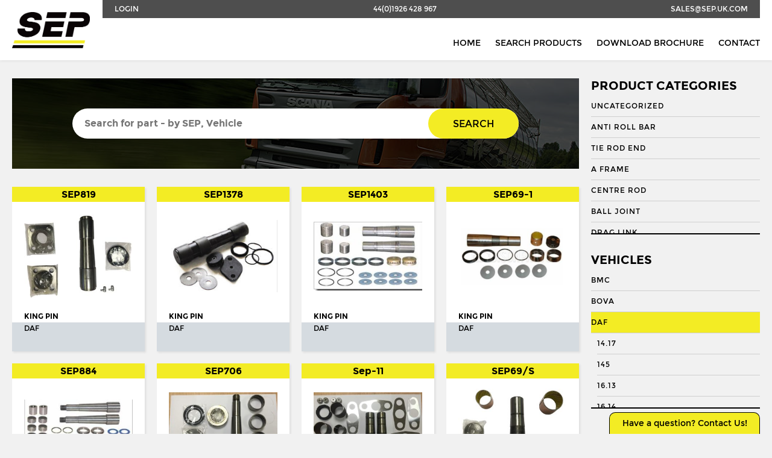

--- FILE ---
content_type: text/html; charset=UTF-8
request_url: https://sep.uk.com/search/?vehicle=38&category=12&vehicle_app=3598
body_size: 9261
content:

<!doctype html>
<!--[if IE 8]>         <html class="no-js lt-ie10 lt-ie9" lang="en"> <![endif]-->
<!--[if IE 9]>         <html class="no-js lt-ie10" lang="en"> <![endif]-->
<!--[if gt IE 9]><!--> <html class="no-js" lang="en"> <!--<![endif]-->

<head>

    <meta charset="UTF-8">
    <meta http-equiv="X-UA-Compatible" content="IE=edge">
    <meta name="revisit-after" content="14 days">
    <meta name="robots" content="all">
    <meta name="viewport" content="width=device-width, initial-scale=1, user-scalable=no">

    <title>Search - Seltech Engineering</title>

    <link rel="stylesheet" href="https://sep.uk.com/wp-content/themes/seltech/assets/css/style.css" />
	<link rel="shortcut icon" type="image/x-icon" href="https://sep.uk.com/wp-content/themes/seltech/favicon.ico" />

    <link href="https://fonts.googleapis.com/css?family=Roboto:regular,bold,italic,thin,light,bolditalic,black,medium&amp;lang=en" rel="stylesheet">
    <script src="https://use.fontawesome.com/c0080d5f6e.js"></script>

    <script>
        (function(i,s,o,g,r,a,m){i['GoogleAnalyticsObject']=r;i[r]=i[r]||function(){
        (i[r].q=i[r].q||[]).push(arguments)},i[r].l=1*new Date();a=s.createElement(o),
        m=s.getElementsByTagName(o)[0];a.async=1;a.src=g;m.parentNode.insertBefore(a,m)
        })(window,document,'script','//www.google-analytics.com/analytics.js','ga');

        ga('create', 'UA-68239625-1', 'auto');
        ga('send', 'pageview');
    </script>

	<meta name='robots' content='index, follow, max-image-preview:large, max-snippet:-1, max-video-preview:-1' />

	<!-- This site is optimized with the Yoast SEO plugin v19.8 - https://yoast.com/wordpress/plugins/seo/ -->
	<link rel="canonical" href="https://sep.uk.com/search/" />
	<meta property="og:locale" content="en_GB" />
	<meta property="og:type" content="article" />
	<meta property="og:title" content="Search - Seltech Engineering" />
	<meta property="og:url" content="https://sep.uk.com/search/" />
	<meta property="og:site_name" content="Seltech Engineering" />
	<meta property="article:modified_time" content="2017-04-23T21:24:01+00:00" />
	<meta name="twitter:card" content="summary_large_image" />
	<script type="application/ld+json" class="yoast-schema-graph">{"@context":"https://schema.org","@graph":[{"@type":"WebPage","@id":"https://sep.uk.com/search/","url":"https://sep.uk.com/search/","name":"Search - Seltech Engineering","isPartOf":{"@id":"https://sep.uk.com/#website"},"datePublished":"2016-06-07T22:25:36+00:00","dateModified":"2017-04-23T21:24:01+00:00","breadcrumb":{"@id":"https://sep.uk.com/search/#breadcrumb"},"inLanguage":"en-GB","potentialAction":[{"@type":"ReadAction","target":["https://sep.uk.com/search/"]}]},{"@type":"BreadcrumbList","@id":"https://sep.uk.com/search/#breadcrumb","itemListElement":[{"@type":"ListItem","position":1,"name":"Home","item":"https://sep.uk.com/"},{"@type":"ListItem","position":2,"name":"Search"}]},{"@type":"WebSite","@id":"https://sep.uk.com/#website","url":"https://sep.uk.com/","name":"Seltech Engineering","description":"Wholesaler of HGV &amp; PSV steering parts","potentialAction":[{"@type":"SearchAction","target":{"@type":"EntryPoint","urlTemplate":"https://sep.uk.com/?s={search_term_string}"},"query-input":"required name=search_term_string"}],"inLanguage":"en-GB"}]}</script>
	<!-- / Yoast SEO plugin. -->


<link rel='dns-prefetch' href='//s.w.org' />
<script type="text/javascript">
window._wpemojiSettings = {"baseUrl":"https:\/\/s.w.org\/images\/core\/emoji\/14.0.0\/72x72\/","ext":".png","svgUrl":"https:\/\/s.w.org\/images\/core\/emoji\/14.0.0\/svg\/","svgExt":".svg","source":{"concatemoji":"https:\/\/sep.uk.com\/wp-includes\/js\/wp-emoji-release.min.js?ver=6.0.3"}};
/*! This file is auto-generated */
!function(e,a,t){var n,r,o,i=a.createElement("canvas"),p=i.getContext&&i.getContext("2d");function s(e,t){var a=String.fromCharCode,e=(p.clearRect(0,0,i.width,i.height),p.fillText(a.apply(this,e),0,0),i.toDataURL());return p.clearRect(0,0,i.width,i.height),p.fillText(a.apply(this,t),0,0),e===i.toDataURL()}function c(e){var t=a.createElement("script");t.src=e,t.defer=t.type="text/javascript",a.getElementsByTagName("head")[0].appendChild(t)}for(o=Array("flag","emoji"),t.supports={everything:!0,everythingExceptFlag:!0},r=0;r<o.length;r++)t.supports[o[r]]=function(e){if(!p||!p.fillText)return!1;switch(p.textBaseline="top",p.font="600 32px Arial",e){case"flag":return s([127987,65039,8205,9895,65039],[127987,65039,8203,9895,65039])?!1:!s([55356,56826,55356,56819],[55356,56826,8203,55356,56819])&&!s([55356,57332,56128,56423,56128,56418,56128,56421,56128,56430,56128,56423,56128,56447],[55356,57332,8203,56128,56423,8203,56128,56418,8203,56128,56421,8203,56128,56430,8203,56128,56423,8203,56128,56447]);case"emoji":return!s([129777,127995,8205,129778,127999],[129777,127995,8203,129778,127999])}return!1}(o[r]),t.supports.everything=t.supports.everything&&t.supports[o[r]],"flag"!==o[r]&&(t.supports.everythingExceptFlag=t.supports.everythingExceptFlag&&t.supports[o[r]]);t.supports.everythingExceptFlag=t.supports.everythingExceptFlag&&!t.supports.flag,t.DOMReady=!1,t.readyCallback=function(){t.DOMReady=!0},t.supports.everything||(n=function(){t.readyCallback()},a.addEventListener?(a.addEventListener("DOMContentLoaded",n,!1),e.addEventListener("load",n,!1)):(e.attachEvent("onload",n),a.attachEvent("onreadystatechange",function(){"complete"===a.readyState&&t.readyCallback()})),(e=t.source||{}).concatemoji?c(e.concatemoji):e.wpemoji&&e.twemoji&&(c(e.twemoji),c(e.wpemoji)))}(window,document,window._wpemojiSettings);
</script>
<style type="text/css">
img.wp-smiley,
img.emoji {
	display: inline !important;
	border: none !important;
	box-shadow: none !important;
	height: 1em !important;
	width: 1em !important;
	margin: 0 0.07em !important;
	vertical-align: -0.1em !important;
	background: none !important;
	padding: 0 !important;
}
</style>
	<link rel='stylesheet' id='wp-block-library-css'  href='https://sep.uk.com/wp-includes/css/dist/block-library/style.min.css?ver=6.0.3' type='text/css' media='all' />
<link rel='stylesheet' id='wc-blocks-vendors-style-css'  href='https://sep.uk.com/wp-content/plugins/woocommerce/packages/woocommerce-blocks/build/wc-blocks-vendors-style.css?ver=8.5.1' type='text/css' media='all' />
<link rel='stylesheet' id='wc-blocks-style-css'  href='https://sep.uk.com/wp-content/plugins/woocommerce/packages/woocommerce-blocks/build/wc-blocks-style.css?ver=8.5.1' type='text/css' media='all' />
<style id='global-styles-inline-css' type='text/css'>
body{--wp--preset--color--black: #000000;--wp--preset--color--cyan-bluish-gray: #abb8c3;--wp--preset--color--white: #ffffff;--wp--preset--color--pale-pink: #f78da7;--wp--preset--color--vivid-red: #cf2e2e;--wp--preset--color--luminous-vivid-orange: #ff6900;--wp--preset--color--luminous-vivid-amber: #fcb900;--wp--preset--color--light-green-cyan: #7bdcb5;--wp--preset--color--vivid-green-cyan: #00d084;--wp--preset--color--pale-cyan-blue: #8ed1fc;--wp--preset--color--vivid-cyan-blue: #0693e3;--wp--preset--color--vivid-purple: #9b51e0;--wp--preset--gradient--vivid-cyan-blue-to-vivid-purple: linear-gradient(135deg,rgba(6,147,227,1) 0%,rgb(155,81,224) 100%);--wp--preset--gradient--light-green-cyan-to-vivid-green-cyan: linear-gradient(135deg,rgb(122,220,180) 0%,rgb(0,208,130) 100%);--wp--preset--gradient--luminous-vivid-amber-to-luminous-vivid-orange: linear-gradient(135deg,rgba(252,185,0,1) 0%,rgba(255,105,0,1) 100%);--wp--preset--gradient--luminous-vivid-orange-to-vivid-red: linear-gradient(135deg,rgba(255,105,0,1) 0%,rgb(207,46,46) 100%);--wp--preset--gradient--very-light-gray-to-cyan-bluish-gray: linear-gradient(135deg,rgb(238,238,238) 0%,rgb(169,184,195) 100%);--wp--preset--gradient--cool-to-warm-spectrum: linear-gradient(135deg,rgb(74,234,220) 0%,rgb(151,120,209) 20%,rgb(207,42,186) 40%,rgb(238,44,130) 60%,rgb(251,105,98) 80%,rgb(254,248,76) 100%);--wp--preset--gradient--blush-light-purple: linear-gradient(135deg,rgb(255,206,236) 0%,rgb(152,150,240) 100%);--wp--preset--gradient--blush-bordeaux: linear-gradient(135deg,rgb(254,205,165) 0%,rgb(254,45,45) 50%,rgb(107,0,62) 100%);--wp--preset--gradient--luminous-dusk: linear-gradient(135deg,rgb(255,203,112) 0%,rgb(199,81,192) 50%,rgb(65,88,208) 100%);--wp--preset--gradient--pale-ocean: linear-gradient(135deg,rgb(255,245,203) 0%,rgb(182,227,212) 50%,rgb(51,167,181) 100%);--wp--preset--gradient--electric-grass: linear-gradient(135deg,rgb(202,248,128) 0%,rgb(113,206,126) 100%);--wp--preset--gradient--midnight: linear-gradient(135deg,rgb(2,3,129) 0%,rgb(40,116,252) 100%);--wp--preset--duotone--dark-grayscale: url('#wp-duotone-dark-grayscale');--wp--preset--duotone--grayscale: url('#wp-duotone-grayscale');--wp--preset--duotone--purple-yellow: url('#wp-duotone-purple-yellow');--wp--preset--duotone--blue-red: url('#wp-duotone-blue-red');--wp--preset--duotone--midnight: url('#wp-duotone-midnight');--wp--preset--duotone--magenta-yellow: url('#wp-duotone-magenta-yellow');--wp--preset--duotone--purple-green: url('#wp-duotone-purple-green');--wp--preset--duotone--blue-orange: url('#wp-duotone-blue-orange');--wp--preset--font-size--small: 13px;--wp--preset--font-size--medium: 20px;--wp--preset--font-size--large: 36px;--wp--preset--font-size--x-large: 42px;}.has-black-color{color: var(--wp--preset--color--black) !important;}.has-cyan-bluish-gray-color{color: var(--wp--preset--color--cyan-bluish-gray) !important;}.has-white-color{color: var(--wp--preset--color--white) !important;}.has-pale-pink-color{color: var(--wp--preset--color--pale-pink) !important;}.has-vivid-red-color{color: var(--wp--preset--color--vivid-red) !important;}.has-luminous-vivid-orange-color{color: var(--wp--preset--color--luminous-vivid-orange) !important;}.has-luminous-vivid-amber-color{color: var(--wp--preset--color--luminous-vivid-amber) !important;}.has-light-green-cyan-color{color: var(--wp--preset--color--light-green-cyan) !important;}.has-vivid-green-cyan-color{color: var(--wp--preset--color--vivid-green-cyan) !important;}.has-pale-cyan-blue-color{color: var(--wp--preset--color--pale-cyan-blue) !important;}.has-vivid-cyan-blue-color{color: var(--wp--preset--color--vivid-cyan-blue) !important;}.has-vivid-purple-color{color: var(--wp--preset--color--vivid-purple) !important;}.has-black-background-color{background-color: var(--wp--preset--color--black) !important;}.has-cyan-bluish-gray-background-color{background-color: var(--wp--preset--color--cyan-bluish-gray) !important;}.has-white-background-color{background-color: var(--wp--preset--color--white) !important;}.has-pale-pink-background-color{background-color: var(--wp--preset--color--pale-pink) !important;}.has-vivid-red-background-color{background-color: var(--wp--preset--color--vivid-red) !important;}.has-luminous-vivid-orange-background-color{background-color: var(--wp--preset--color--luminous-vivid-orange) !important;}.has-luminous-vivid-amber-background-color{background-color: var(--wp--preset--color--luminous-vivid-amber) !important;}.has-light-green-cyan-background-color{background-color: var(--wp--preset--color--light-green-cyan) !important;}.has-vivid-green-cyan-background-color{background-color: var(--wp--preset--color--vivid-green-cyan) !important;}.has-pale-cyan-blue-background-color{background-color: var(--wp--preset--color--pale-cyan-blue) !important;}.has-vivid-cyan-blue-background-color{background-color: var(--wp--preset--color--vivid-cyan-blue) !important;}.has-vivid-purple-background-color{background-color: var(--wp--preset--color--vivid-purple) !important;}.has-black-border-color{border-color: var(--wp--preset--color--black) !important;}.has-cyan-bluish-gray-border-color{border-color: var(--wp--preset--color--cyan-bluish-gray) !important;}.has-white-border-color{border-color: var(--wp--preset--color--white) !important;}.has-pale-pink-border-color{border-color: var(--wp--preset--color--pale-pink) !important;}.has-vivid-red-border-color{border-color: var(--wp--preset--color--vivid-red) !important;}.has-luminous-vivid-orange-border-color{border-color: var(--wp--preset--color--luminous-vivid-orange) !important;}.has-luminous-vivid-amber-border-color{border-color: var(--wp--preset--color--luminous-vivid-amber) !important;}.has-light-green-cyan-border-color{border-color: var(--wp--preset--color--light-green-cyan) !important;}.has-vivid-green-cyan-border-color{border-color: var(--wp--preset--color--vivid-green-cyan) !important;}.has-pale-cyan-blue-border-color{border-color: var(--wp--preset--color--pale-cyan-blue) !important;}.has-vivid-cyan-blue-border-color{border-color: var(--wp--preset--color--vivid-cyan-blue) !important;}.has-vivid-purple-border-color{border-color: var(--wp--preset--color--vivid-purple) !important;}.has-vivid-cyan-blue-to-vivid-purple-gradient-background{background: var(--wp--preset--gradient--vivid-cyan-blue-to-vivid-purple) !important;}.has-light-green-cyan-to-vivid-green-cyan-gradient-background{background: var(--wp--preset--gradient--light-green-cyan-to-vivid-green-cyan) !important;}.has-luminous-vivid-amber-to-luminous-vivid-orange-gradient-background{background: var(--wp--preset--gradient--luminous-vivid-amber-to-luminous-vivid-orange) !important;}.has-luminous-vivid-orange-to-vivid-red-gradient-background{background: var(--wp--preset--gradient--luminous-vivid-orange-to-vivid-red) !important;}.has-very-light-gray-to-cyan-bluish-gray-gradient-background{background: var(--wp--preset--gradient--very-light-gray-to-cyan-bluish-gray) !important;}.has-cool-to-warm-spectrum-gradient-background{background: var(--wp--preset--gradient--cool-to-warm-spectrum) !important;}.has-blush-light-purple-gradient-background{background: var(--wp--preset--gradient--blush-light-purple) !important;}.has-blush-bordeaux-gradient-background{background: var(--wp--preset--gradient--blush-bordeaux) !important;}.has-luminous-dusk-gradient-background{background: var(--wp--preset--gradient--luminous-dusk) !important;}.has-pale-ocean-gradient-background{background: var(--wp--preset--gradient--pale-ocean) !important;}.has-electric-grass-gradient-background{background: var(--wp--preset--gradient--electric-grass) !important;}.has-midnight-gradient-background{background: var(--wp--preset--gradient--midnight) !important;}.has-small-font-size{font-size: var(--wp--preset--font-size--small) !important;}.has-medium-font-size{font-size: var(--wp--preset--font-size--medium) !important;}.has-large-font-size{font-size: var(--wp--preset--font-size--large) !important;}.has-x-large-font-size{font-size: var(--wp--preset--font-size--x-large) !important;}
</style>
<link rel='stylesheet' id='contact-form-7-css'  href='https://sep.uk.com/wp-content/plugins/contact-form-7/includes/css/styles.css?ver=5.6.4' type='text/css' media='all' />
<link rel='stylesheet' id='woocommerce-layout-css'  href='https://sep.uk.com/wp-content/plugins/woocommerce/assets/css/woocommerce-layout.css?ver=7.0.0' type='text/css' media='all' />
<link rel='stylesheet' id='woocommerce-smallscreen-css'  href='https://sep.uk.com/wp-content/plugins/woocommerce/assets/css/woocommerce-smallscreen.css?ver=7.0.0' type='text/css' media='only screen and (max-width: 768px)' />
<link rel='stylesheet' id='woocommerce-general-css'  href='https://sep.uk.com/wp-content/plugins/woocommerce/assets/css/woocommerce.css?ver=7.0.0' type='text/css' media='all' />
<style id='woocommerce-inline-inline-css' type='text/css'>
.woocommerce form .form-row .required { visibility: visible; }
</style>
<script type='text/javascript' src='https://sep.uk.com/wp-includes/js/jquery/jquery.min.js?ver=3.6.0' id='jquery-core-js'></script>
<script type='text/javascript' src='https://sep.uk.com/wp-includes/js/jquery/jquery-migrate.min.js?ver=3.3.2' id='jquery-migrate-js'></script>
<link rel="https://api.w.org/" href="https://sep.uk.com/wp-json/" /><link rel="alternate" type="application/json" href="https://sep.uk.com/wp-json/wp/v2/pages/36" /><link rel="EditURI" type="application/rsd+xml" title="RSD" href="https://sep.uk.com/xmlrpc.php?rsd" />
<link rel="wlwmanifest" type="application/wlwmanifest+xml" href="https://sep.uk.com/wp-includes/wlwmanifest.xml" /> 
<meta name="generator" content="WordPress 6.0.3" />
<meta name="generator" content="WooCommerce 7.0.0" />
<link rel='shortlink' href='https://sep.uk.com/?p=36' />
<link rel="alternate" type="application/json+oembed" href="https://sep.uk.com/wp-json/oembed/1.0/embed?url=https%3A%2F%2Fsep.uk.com%2Fsearch%2F" />
<link rel="alternate" type="text/xml+oembed" href="https://sep.uk.com/wp-json/oembed/1.0/embed?url=https%3A%2F%2Fsep.uk.com%2Fsearch%2F&#038;format=xml" />
<script type="text/javascript">
	window._se_plugin_version = '8.1.9';
</script>
	<noscript><style>.woocommerce-product-gallery{ opacity: 1 !important; }</style></noscript>
	
</head>

<body class="wb">

    <header class="l-header  header">
        <div class="container">
            <nav class="nav  nav--subnav  nav--justify">
                <a href="/wp-admin/" class="nav__link  nav__link--tab">Login</a>
                <a href="tel:+441926428967" class="nav__link">44(0)1926 428 967</a>
                <a href="mailto:sales@sep.uk.com" class="nav__link  nav__link--mob">sales@sep.uk.com</a>
            </nav>

            <a href="/" class="header__logo">
                <img src="https://sep.uk.com/wp-content/themes/seltech/assets/img/logo.png" alt="SEP">
            </a>

            <nav class="nav  nav--right  nav--bottom">
                <a href="/" class="nav__link  nav__link--wide  nav__link--mob">Home</a>
                <a href="/search/" class="nav__link  nav__link--wide">Search Products</a>
                <a href="http://s3-eu-west-1.amazonaws.com/jhcdn/wp-content/uploads/sites/6/2017/09/26230112/SEP_Brochure_2017.pdf" target="_blank" class="nav__link  nav__link--wide">Download Brochure</a>
                <a href="/contact/" class="nav__link  nav__link--wide">Contact</a>
            </nav>
        </div>
    </header>

    <section role="main" class="main">


    <div class="row">

        <div class="container">

            <div class="grid  grid--sidebar">

              <aside class="sidebar">
                  <div class="sidebar__inner">
                    <div class="hierarchical-refinement-list filter--pc">
                      <h3 class="t--subheading">Product Categories</h3>
                      <div class="hierarchical-refinement-list__root">
                        <div class="hierarchical-refinement-list__hierarchical-options">
                                                        <a href="https://sep.uk.com/search/?vehicle=38&category=4255&vehicle_app=3598" class="sidebar__link  hierarchical-refinement-option  ">Uncategorized</a>
                                                        <a href="https://sep.uk.com/search/?vehicle=38&category=3948&vehicle_app=3598" class="sidebar__link  hierarchical-refinement-option  ">Anti Roll Bar</a>
                                                        <a href="https://sep.uk.com/search/?vehicle=38&category=3944&vehicle_app=3598" class="sidebar__link  hierarchical-refinement-option  ">Tie Rod End</a>
                                                        <a href="https://sep.uk.com/search/?vehicle=38&category=6&vehicle_app=3598" class="sidebar__link  hierarchical-refinement-option  ">A Frame</a>
                                                        <a href="https://sep.uk.com/search/?vehicle=38&category=9&vehicle_app=3598" class="sidebar__link  hierarchical-refinement-option  ">Centre Rod</a>
                                                        <a href="https://sep.uk.com/search/?vehicle=38&category=8&vehicle_app=3598" class="sidebar__link  hierarchical-refinement-option  ">Ball Joint</a>
                                                        <a href="https://sep.uk.com/search/?vehicle=38&category=10&vehicle_app=3598" class="sidebar__link  hierarchical-refinement-option  ">Drag Link</a>
                                                        <a href="https://sep.uk.com/search/?vehicle=38&category=11&vehicle_app=3598" class="sidebar__link  hierarchical-refinement-option  ">Drag Link End</a>
                                                        <a href="https://sep.uk.com/search/?vehicle=38&category=3387&vehicle_app=3598" class="sidebar__link  hierarchical-refinement-option  ">Draglink</a>
                                                        <a href="https://sep.uk.com/search/?vehicle=38&category=3388&vehicle_app=3598" class="sidebar__link  hierarchical-refinement-option  ">Draglink End</a>
                                                        <a href="https://sep.uk.com/search/?vehicle=38&category=12&vehicle_app=3598" class="sidebar__link  hierarchical-refinement-option  is-selected">King Pin</a>
                                                        <a href="https://sep.uk.com/search/?vehicle=38&category=3382&vehicle_app=3598" class="sidebar__link  hierarchical-refinement-option  ">Kingpin Kit</a>
                                                        <a href="https://sep.uk.com/search/?vehicle=38&category=15&vehicle_app=3598" class="sidebar__link  hierarchical-refinement-option  ">Repair Kit</a>
                                                        <a href="https://sep.uk.com/search/?vehicle=38&category=3394&vehicle_app=3598" class="sidebar__link  hierarchical-refinement-option  ">Shackle Bush</a>
                                                        <a href="https://sep.uk.com/search/?vehicle=38&category=3392&vehicle_app=3598" class="sidebar__link  hierarchical-refinement-option  ">Shackle Pin</a>
                                                        <a href="https://sep.uk.com/search/?vehicle=38&category=3929&vehicle_app=3598" class="sidebar__link  hierarchical-refinement-option  ">Spring Bush</a>
                                                        <a href="https://sep.uk.com/search/?vehicle=38&category=871&vehicle_app=3598" class="sidebar__link  hierarchical-refinement-option  ">STABILISER</a>
                                                        <a href="https://sep.uk.com/search/?vehicle=38&category=3327&vehicle_app=3598" class="sidebar__link  hierarchical-refinement-option  ">Steering Rod</a>
                                                        <a href="https://sep.uk.com/search/?vehicle=38&category=21&vehicle_app=3598" class="sidebar__link  hierarchical-refinement-option  ">Steering Shaft</a>
                                                        <a href="https://sep.uk.com/search/?vehicle=38&category=22&vehicle_app=3598" class="sidebar__link  hierarchical-refinement-option  ">Suspension Link</a>
                                                        <a href="https://sep.uk.com/search/?vehicle=38&category=1574&vehicle_app=3598" class="sidebar__link  hierarchical-refinement-option  ">Threaded Sleeve</a>
                                                        <a href="https://sep.uk.com/search/?vehicle=38&category=23&vehicle_app=3598" class="sidebar__link  hierarchical-refinement-option  ">Tie Rod</a>
                                                        <a href="https://sep.uk.com/search/?vehicle=38&category=25&vehicle_app=3598" class="sidebar__link  hierarchical-refinement-option  ">Torque Arm</a>
                                                        <a href="https://sep.uk.com/search/?vehicle=38&category=789&vehicle_app=3598" class="sidebar__link  hierarchical-refinement-option  ">TORQUE ROD</a>
                                                        <a href="https://sep.uk.com/search/?vehicle=38&category=2185&vehicle_app=3598" class="sidebar__link  hierarchical-refinement-option  ">Torque Rod End</a>
                                                        <a href="https://sep.uk.com/search/?vehicle=38&category=26&vehicle_app=3598" class="sidebar__link  hierarchical-refinement-option  ">Track Rod</a>
                                                        <a href="https://sep.uk.com/search/?vehicle=38&category=27&vehicle_app=3598" class="sidebar__link  hierarchical-refinement-option  ">Track Rod End</a>
                                                        <a href="https://sep.uk.com/search/?vehicle=38&category=1253&vehicle_app=3598" class="sidebar__link  hierarchical-refinement-option  ">U. COLOUM</a>
                                                        <a href="https://sep.uk.com/search/?vehicle=38&category=647&vehicle_app=3598" class="sidebar__link  hierarchical-refinement-option  ">U. JOINT</a>
                                                  </div>
                      </div>
                    </div>

                    <div class="hierarchical-refinement-list filter--vehicles">
                      <h3 class="t--subheading">Vehicles</h3>
                      <div class="hierarchical-refinement-list__root">
                        <div class="hierarchical-refinement-list__hierarchical-options">
                                                        <a href="https://sep.uk.com/search/?vehicle=36&category=12&vehicle_app=3598" class="sidebar__link  hierarchical-refinement-option  ">BMC</a>
                                                                                      <a href="https://sep.uk.com/search/?vehicle=37&category=12&vehicle_app=3598" class="sidebar__link  hierarchical-refinement-option  ">BOVA</a>
                                                                                      <a href="https://sep.uk.com/search/?vehicle=38&category=12&vehicle_app=3598" class="sidebar__link  hierarchical-refinement-option  is-selected">DAF</a>
                                                              <div class="hierarchical-refinement-option__text">
                                                                      <a href="https://sep.uk.com/search/?vehicle=38&category=12&vehicle_app=3593" class="sidebar__link  hierarchical-refinement-option  ">14.17</a>
                                                                      <a href="https://sep.uk.com/search/?vehicle=38&category=12&vehicle_app=3649" class="sidebar__link  hierarchical-refinement-option  ">145</a>
                                                                      <a href="https://sep.uk.com/search/?vehicle=38&category=12&vehicle_app=3639" class="sidebar__link  hierarchical-refinement-option  ">16.13</a>
                                                                      <a href="https://sep.uk.com/search/?vehicle=38&category=12&vehicle_app=3640" class="sidebar__link  hierarchical-refinement-option  ">16.14</a>
                                                                      <a href="https://sep.uk.com/search/?vehicle=38&category=12&vehicle_app=3596" class="sidebar__link  hierarchical-refinement-option  ">16.170</a>
                                                                      <a href="https://sep.uk.com/search/?vehicle=38&category=12&vehicle_app=3641" class="sidebar__link  hierarchical-refinement-option  ">16.18</a>
                                                                      <a href="https://sep.uk.com/search/?vehicle=38&category=12&vehicle_app=3644" class="sidebar__link  hierarchical-refinement-option  ">162</a>
                                                                      <a href="https://sep.uk.com/search/?vehicle=38&category=12&vehicle_app=3598" class="sidebar__link  hierarchical-refinement-option  is-selected">17.192</a>
                                                                      <a href="https://sep.uk.com/search/?vehicle=38&category=12&vehicle_app=3651" class="sidebar__link  hierarchical-refinement-option  ">170</a>
                                                                      <a href="https://sep.uk.com/search/?vehicle=38&category=12&vehicle_app=3595" class="sidebar__link  hierarchical-refinement-option  ">192</a>
                                                                      <a href="https://sep.uk.com/search/?vehicle=38&category=12&vehicle_app=3646" class="sidebar__link  hierarchical-refinement-option  ">200</a>
                                                                      <a href="https://sep.uk.com/search/?vehicle=38&category=12&vehicle_app=3650" class="sidebar__link  hierarchical-refinement-option  ">22</a>
                                                                      <a href="https://sep.uk.com/search/?vehicle=38&category=12&vehicle_app=3652" class="sidebar__link  hierarchical-refinement-option  ">220</a>
                                                                      <a href="https://sep.uk.com/search/?vehicle=38&category=12&vehicle_app=3645" class="sidebar__link  hierarchical-refinement-option  ">25</a>
                                                                      <a href="https://sep.uk.com/search/?vehicle=38&category=12&vehicle_app=3647" class="sidebar__link  hierarchical-refinement-option  ">26</a>
                                                                      <a href="https://sep.uk.com/search/?vehicle=38&category=12&vehicle_app=3653" class="sidebar__link  hierarchical-refinement-option  ">26 (Axles KPK9</a>
                                                                      <a href="https://sep.uk.com/search/?vehicle=38&category=12&vehicle_app=3648" class="sidebar__link  hierarchical-refinement-option  ">270</a>
                                                                      <a href="https://sep.uk.com/search/?vehicle=38&category=12&vehicle_app=3597" class="sidebar__link  hierarchical-refinement-option  ">362</a>
                                                                      <a href="https://sep.uk.com/search/?vehicle=38&category=12&vehicle_app=3619" class="sidebar__link  hierarchical-refinement-option  ">45FA Up to 1996 - 7.5 Tonne (6 Stud Wheel)</a>
                                                                      <a href="https://sep.uk.com/search/?vehicle=38&category=12&vehicle_app=3699" class="sidebar__link  hierarchical-refinement-option  ">45LF</a>
                                                                      <a href="https://sep.uk.com/search/?vehicle=38&category=12&vehicle_app=3706" class="sidebar__link  hierarchical-refinement-option  ">5575</a>
                                                                      <a href="https://sep.uk.com/search/?vehicle=38&category=12&vehicle_app=3654" class="sidebar__link  hierarchical-refinement-option  ">6K10854</a>
                                                                      <a href="https://sep.uk.com/search/?vehicle=38&category=12&vehicle_app=3665" class="sidebar__link  hierarchical-refinement-option  ">75CF</a>
                                                                      <a href="https://sep.uk.com/search/?vehicle=38&category=12&vehicle_app=3643" class="sidebar__link  hierarchical-refinement-option  ">8</a>
                                                                      <a href="https://sep.uk.com/search/?vehicle=38&category=12&vehicle_app=3667" class="sidebar__link  hierarchical-refinement-option  ">85CF</a>
                                                                      <a href="https://sep.uk.com/search/?vehicle=38&category=12&vehicle_app=3668" class="sidebar__link  hierarchical-refinement-option  ">95XF</a>
                                                                      <a href="https://sep.uk.com/search/?vehicle=38&category=12&vehicle_app=3611" class="sidebar__link  hierarchical-refinement-option  ">BUS CHASSIS: HOCL/R</a>
                                                                      <a href="https://sep.uk.com/search/?vehicle=38&category=12&vehicle_app=3605" class="sidebar__link  hierarchical-refinement-option  ">BUS CHASSIS:18.310</a>
                                                                      <a href="https://sep.uk.com/search/?vehicle=38&category=12&vehicle_app=3606" class="sidebar__link  hierarchical-refinement-option  ">BUS CHASSIS:18.350</a>
                                                                      <a href="https://sep.uk.com/search/?vehicle=38&category=12&vehicle_app=3607" class="sidebar__link  hierarchical-refinement-option  ">BUS CHASSIS:18.370</a>
                                                                      <a href="https://sep.uk.com/search/?vehicle=38&category=12&vehicle_app=3608" class="sidebar__link  hierarchical-refinement-option  ">BUS CHASSIS:18.400</a>
                                                                      <a href="https://sep.uk.com/search/?vehicle=38&category=12&vehicle_app=3609" class="sidebar__link  hierarchical-refinement-option  ">BUS CHASSIS:18.420</a>
                                                                      <a href="https://sep.uk.com/search/?vehicle=38&category=12&vehicle_app=3610" class="sidebar__link  hierarchical-refinement-option  ">BUS CHASSIS:18.460</a>
                                                                      <a href="https://sep.uk.com/search/?vehicle=38&category=12&vehicle_app=3613" class="sidebar__link  hierarchical-refinement-option  ">BUS CHASSIS:24.350</a>
                                                                      <a href="https://sep.uk.com/search/?vehicle=38&category=12&vehicle_app=3614" class="sidebar__link  hierarchical-refinement-option  ">BUS CHASSIS:400 HOCLN</a>
                                                                      <a href="https://sep.uk.com/search/?vehicle=38&category=12&vehicle_app=3612" class="sidebar__link  hierarchical-refinement-option  ">BUS CHASSIS:R-SKD</a>
                                                                      <a href="https://sep.uk.com/search/?vehicle=38&category=12&vehicle_app=3671" class="sidebar__link  hierarchical-refinement-option  ">CF65</a>
                                                                      <a href="https://sep.uk.com/search/?vehicle=38&category=12&vehicle_app=3672" class="sidebar__link  hierarchical-refinement-option  ">CF75</a>
                                                                      <a href="https://sep.uk.com/search/?vehicle=38&category=12&vehicle_app=3673" class="sidebar__link  hierarchical-refinement-option  ">CF85</a>
                                                                      <a href="https://sep.uk.com/search/?vehicle=38&category=12&vehicle_app=3635" class="sidebar__link  hierarchical-refinement-option  ">Constructor - 6 SERIES</a>
                                                                      <a href="https://sep.uk.com/search/?vehicle=38&category=12&vehicle_app=3636" class="sidebar__link  hierarchical-refinement-option  ">Constructor - 8 SERIES</a>
                                                                      <a href="https://sep.uk.com/search/?vehicle=38&category=12&vehicle_app=3637" class="sidebar__link  hierarchical-refinement-option  ">Cruiser</a>
                                                                      <a href="https://sep.uk.com/search/?vehicle=38&category=12&vehicle_app=3616" class="sidebar__link  hierarchical-refinement-option  ">Daf 45</a>
                                                                      <a href="https://sep.uk.com/search/?vehicle=38&category=12&vehicle_app=3683" class="sidebar__link  hierarchical-refinement-option  ">DAF 65</a>
                                                                      <a href="https://sep.uk.com/search/?vehicle=38&category=12&vehicle_app=3630" class="sidebar__link  hierarchical-refinement-option  ">DAF 70</a>
                                                                      <a href="https://sep.uk.com/search/?vehicle=38&category=12&vehicle_app=3685" class="sidebar__link  hierarchical-refinement-option  ">DAF 75</a>
                                                                      <a href="https://sep.uk.com/search/?vehicle=38&category=12&vehicle_app=3632" class="sidebar__link  hierarchical-refinement-option  ">DAF 80</a>
                                                                      <a href="https://sep.uk.com/search/?vehicle=38&category=12&vehicle_app=3686" class="sidebar__link  hierarchical-refinement-option  ">DAF 85</a>
                                                                      <a href="https://sep.uk.com/search/?vehicle=38&category=12&vehicle_app=3687" class="sidebar__link  hierarchical-refinement-option  ">DAF 85CF</a>
                                                                      <a href="https://sep.uk.com/search/?vehicle=38&category=12&vehicle_app=3633" class="sidebar__link  hierarchical-refinement-option  ">DAF 90</a>
                                                                      <a href="https://sep.uk.com/search/?vehicle=38&category=12&vehicle_app=3688" class="sidebar__link  hierarchical-refinement-option  ">DAF 95</a>
                                                                      <a href="https://sep.uk.com/search/?vehicle=38&category=12&vehicle_app=3689" class="sidebar__link  hierarchical-refinement-option  ">DAF 95XF</a>
                                                                      <a href="https://sep.uk.com/search/?vehicle=38&category=12&vehicle_app=3691" class="sidebar__link  hierarchical-refinement-option  ">Daf BMC</a>
                                                                      <a href="https://sep.uk.com/search/?vehicle=38&category=12&vehicle_app=3661" class="sidebar__link  hierarchical-refinement-option  ">Daf LF45 - 7.5 Tonne</a>
                                                                      <a href="https://sep.uk.com/search/?vehicle=38&category=12&vehicle_app=3690" class="sidebar__link  hierarchical-refinement-option  ">DAF XF95</a>
                                                                      <a href="https://sep.uk.com/search/?vehicle=38&category=12&vehicle_app=3601" class="sidebar__link  hierarchical-refinement-option  ">E2000</a>
                                                                      <a href="https://sep.uk.com/search/?vehicle=38&category=12&vehicle_app=3600" class="sidebar__link  hierarchical-refinement-option  ">F2000</a>
                                                                      <a href="https://sep.uk.com/search/?vehicle=38&category=12&vehicle_app=3599" class="sidebar__link  hierarchical-refinement-option  ">F90</a>
                                                                      <a href="https://sep.uk.com/search/?vehicle=38&category=12&vehicle_app=3618" class="sidebar__link  hierarchical-refinement-option  ">FA45</a>
                                                                      <a href="https://sep.uk.com/search/?vehicle=38&category=12&vehicle_app=3642" class="sidebar__link  hierarchical-refinement-option  ">Fatih 100</a>
                                                                      <a href="https://sep.uk.com/search/?vehicle=38&category=12&vehicle_app=3638" class="sidebar__link  hierarchical-refinement-option  ">Freighter</a>
                                                                      <a href="https://sep.uk.com/search/?vehicle=38&category=12&vehicle_app=3655" class="sidebar__link  hierarchical-refinement-option  ">K8C1026)</a>
                                                                      <a href="https://sep.uk.com/search/?vehicle=38&category=12&vehicle_app=3705" class="sidebar__link  hierarchical-refinement-option  ">LBU</a>
                                                                      <a href="https://sep.uk.com/search/?vehicle=38&category=12&vehicle_app=3703" class="sidebar__link  hierarchical-refinement-option  ">LDV</a>
                                                                      <a href="https://sep.uk.com/search/?vehicle=38&category=12&vehicle_app=3634" class="sidebar__link  hierarchical-refinement-option  ">Leyland Roadtrain - (From 1984)</a>
                                                                      <a href="https://sep.uk.com/search/?vehicle=38&category=12&vehicle_app=3657" class="sidebar__link  hierarchical-refinement-option  ">LF45</a>
                                                                      <a href="https://sep.uk.com/search/?vehicle=38&category=12&vehicle_app=3676" class="sidebar__link  hierarchical-refinement-option  ">LF55</a>
                                                                      <a href="https://sep.uk.com/search/?vehicle=38&category=12&vehicle_app=3696" class="sidebar__link  hierarchical-refinement-option  ">R1 11</a>
                                                                      <a href="https://sep.uk.com/search/?vehicle=38&category=12&vehicle_app=3694" class="sidebar__link  hierarchical-refinement-option  ">RI II</a>
                                                                      <a href="https://sep.uk.com/search/?vehicle=38&category=12&vehicle_app=3620" class="sidebar__link  hierarchical-refinement-option  ">ROADRUNNER - 7.5 Tonne</a>
                                                                      <a href="https://sep.uk.com/search/?vehicle=38&category=12&vehicle_app=3602" class="sidebar__link  hierarchical-refinement-option  ">TGA</a>
                                                                      <a href="https://sep.uk.com/search/?vehicle=38&category=12&vehicle_app=3603" class="sidebar__link  hierarchical-refinement-option  ">TGS</a>
                                                                      <a href="https://sep.uk.com/search/?vehicle=38&category=12&vehicle_app=3604" class="sidebar__link  hierarchical-refinement-option  ">TGX</a>
                                                                      <a href="https://sep.uk.com/search/?vehicle=38&category=12&vehicle_app=3692" class="sidebar__link  hierarchical-refinement-option  ">TM - 140</a>
                                                                      <a href="https://sep.uk.com/search/?vehicle=38&category=12&vehicle_app=3693" class="sidebar__link  hierarchical-refinement-option  ">TM - 150SE</a>
                                                                      <a href="https://sep.uk.com/search/?vehicle=38&category=12&vehicle_app=3670" class="sidebar__link  hierarchical-refinement-option  ">XF105</a>
                                                                      <a href="https://sep.uk.com/search/?vehicle=38&category=12&vehicle_app=3669" class="sidebar__link  hierarchical-refinement-option  ">XF95</a>
                                                                  </div>
                                                                                      <a href="https://sep.uk.com/search/?vehicle=1501&category=12&vehicle_app=3598" class="sidebar__link  hierarchical-refinement-option  ">Daf / Leyland Def</a>
                                                                                      <a href="https://sep.uk.com/search/?vehicle=3623&category=12&vehicle_app=3598" class="sidebar__link  hierarchical-refinement-option  ">DAF/BMC</a>
                                                                                      <a href="https://sep.uk.com/search/?vehicle=39&category=12&vehicle_app=3598" class="sidebar__link  hierarchical-refinement-option  ">DENNIS</a>
                                                                                      <a href="https://sep.uk.com/search/?vehicle=3737&category=12&vehicle_app=3598" class="sidebar__link  hierarchical-refinement-option  ">DENNIS/ERF</a>
                                                                                      <a href="https://sep.uk.com/search/?vehicle=3979&category=12&vehicle_app=3598" class="sidebar__link  hierarchical-refinement-option  ">Econic 2</a>
                                                                                      <a href="https://sep.uk.com/search/?vehicle=3927&category=12&vehicle_app=3598" class="sidebar__link  hierarchical-refinement-option  ">ENVIRO 200</a>
                                                                                      <a href="https://sep.uk.com/search/?vehicle=3956&category=12&vehicle_app=3598" class="sidebar__link  hierarchical-refinement-option  ">ENVIRO 300</a>
                                                                                      <a href="https://sep.uk.com/search/?vehicle=40&category=12&vehicle_app=3598" class="sidebar__link  hierarchical-refinement-option  ">EVOBUS / KASSBOHRER</a>
                                                                                      <a href="https://sep.uk.com/search/?vehicle=41&category=12&vehicle_app=3598" class="sidebar__link  hierarchical-refinement-option  ">FODEN</a>
                                                                                      <a href="https://sep.uk.com/search/?vehicle=42&category=12&vehicle_app=3598" class="sidebar__link  hierarchical-refinement-option  ">FORD</a>
                                                                                      <a href="https://sep.uk.com/search/?vehicle=1717&category=12&vehicle_app=3598" class="sidebar__link  hierarchical-refinement-option  ">Ikarus</a>
                                                                                      <a href="https://sep.uk.com/search/?vehicle=1718&category=12&vehicle_app=3598" class="sidebar__link  hierarchical-refinement-option  ">Irisbus</a>
                                                                                      <a href="https://sep.uk.com/search/?vehicle=1722&category=12&vehicle_app=3598" class="sidebar__link  hierarchical-refinement-option  ">Isuzu</a>
                                                                                      <a href="https://sep.uk.com/search/?vehicle=1482&category=12&vehicle_app=3598" class="sidebar__link  hierarchical-refinement-option  ">Iveco</a>
                                                                                      <a href="https://sep.uk.com/search/?vehicle=1723&category=12&vehicle_app=3598" class="sidebar__link  hierarchical-refinement-option  ">Iveco/Magirus Deutz</a>
                                                                                      <a href="https://sep.uk.com/search/?vehicle=3918&category=12&vehicle_app=3598" class="sidebar__link  hierarchical-refinement-option  ">LDV</a>
                                                                                      <a href="https://sep.uk.com/search/?vehicle=45&category=12&vehicle_app=3598" class="sidebar__link  hierarchical-refinement-option  ">LIEBHERR</a>
                                                                                      <a href="https://sep.uk.com/search/?vehicle=46&category=12&vehicle_app=3598" class="sidebar__link  hierarchical-refinement-option  ">MAN</a>
                                                                                      <a href="https://sep.uk.com/search/?vehicle=3537&category=12&vehicle_app=3598" class="sidebar__link  hierarchical-refinement-option  ">MCW</a>
                                                                                      <a href="https://sep.uk.com/search/?vehicle=1475&category=12&vehicle_app=3598" class="sidebar__link  hierarchical-refinement-option  ">Mercedes</a>
                                                                                      <a href="https://sep.uk.com/search/?vehicle=47&category=12&vehicle_app=3598" class="sidebar__link  hierarchical-refinement-option  ">MERCEDES BENZ</a>
                                                                                      <a href="https://sep.uk.com/search/?vehicle=48&category=12&vehicle_app=3598" class="sidebar__link  hierarchical-refinement-option  ">METROCAB</a>
                                                                                      <a href="https://sep.uk.com/search/?vehicle=49&category=12&vehicle_app=3598" class="sidebar__link  hierarchical-refinement-option  ">NEOPLAN</a>
                                                                                      <a href="https://sep.uk.com/search/?vehicle=50&category=12&vehicle_app=3598" class="sidebar__link  hierarchical-refinement-option  ">OPTARE</a>
                                                                                      <a href="https://sep.uk.com/search/?vehicle=2078&category=12&vehicle_app=3598" class="sidebar__link  hierarchical-refinement-option  ">Otokar</a>
                                                                                      <a href="https://sep.uk.com/search/?vehicle=2081&category=12&vehicle_app=3598" class="sidebar__link  hierarchical-refinement-option  ">Pegaso</a>
                                                                                      <a href="https://sep.uk.com/search/?vehicle=51&category=12&vehicle_app=3598" class="sidebar__link  hierarchical-refinement-option  ">RENAULT</a>
                                                                                      <a href="https://sep.uk.com/search/?vehicle=52&category=12&vehicle_app=3598" class="sidebar__link  hierarchical-refinement-option  ">SCANIA</a>
                                                                                      <a href="https://sep.uk.com/search/?vehicle=2224&category=12&vehicle_app=3598" class="sidebar__link  hierarchical-refinement-option  ">Temsa</a>
                                                                                      <a href="https://sep.uk.com/search/?vehicle=53&category=12&vehicle_app=3598" class="sidebar__link  hierarchical-refinement-option  ">VAN HOOL</a>
                                                                                      <a href="https://sep.uk.com/search/?vehicle=2247&category=12&vehicle_app=3598" class="sidebar__link  hierarchical-refinement-option  ">VDL</a>
                                                                                      <a href="https://sep.uk.com/search/?vehicle=2437&category=12&vehicle_app=3598" class="sidebar__link  hierarchical-refinement-option  ">Volkswagen</a>
                                                                                      <a href="https://sep.uk.com/search/?vehicle=54&category=12&vehicle_app=3598" class="sidebar__link  hierarchical-refinement-option  ">VOLVO</a>
                                                                                </div>
                      </div>
                    </div>
                  </div>
              </aside>

              <div class="col__outer">
                  <div class="col  col--12">
                      <div class="col__inner">

                          <div class="section  section--bg  search" style="background-image: url(https://jhcdn.s3.eu-west-1.amazonaws.com/wp-content/uploads/sites/6/2016/05/06220912/trucksearch.jpg)">

                              <div class="search-box">

                                  <form class="search__form" action="/search/" method="get" role="search">
                                      <input type="text" class="js-search-bar  search-box__text" name="search"  placeholder="Search for part - by SEP, Vehicle">
                                      <button class="search-box__action">Search</button>

                                                                              <input type="hidden" name="vehicle" value="38">
                                      
                                                                              <input type="hidden" name="category" value="12">
                                                                        </form>

                              </div>
                          </div>

                      </div>
                  </div>
              </div>

              <div class="col__outer">
                  <div class="col  col--12">
                      <div class="col__inner">

                          <div class="hits  js-search-results">

                            
                                                          <div class="hits__item js-search-item" id="776">
                                <a href="https://sep.uk.com/product/sep819/">
                                  <h3>SEP819</h3>
                                                                    <div class="section section--bg section--bg--contain section--ratio--1" style="background-image: url(https://jhcdn.s3.eu-west-1.amazonaws.com/wp-content/uploads/sites/6/2017/04/01100554/8191-300x230.jpg);"></div>
                                  <h4 class="hits-hit__subtitle">King Pin</h4><h4>DAF</h4>                                </a>
                              </div>

                              
                                                        <div class="hits__item js-search-item" id="774">
                                <a href="https://sep.uk.com/product/sep1378/">
                                  <h3>SEP1378</h3>
                                                                    <div class="section section--bg section--bg--contain section--ratio--1" style="background-image: url(https://jhcdn.s3.eu-west-1.amazonaws.com/wp-content/uploads/sites/6/2017/04/05092155/DAF-KP-1378.png);"></div>
                                  <h4 class="hits-hit__subtitle">King Pin</h4><h4>DAF</h4>                                </a>
                              </div>

                              
                                                        <div class="hits__item js-search-item" id="777">
                                <a href="https://sep.uk.com/product/sep1403/">
                                  <h3>SEP1403</h3>
                                                                    <div class="section section--bg section--bg--contain section--ratio--1" style="background-image: url(https://jhcdn.s3.eu-west-1.amazonaws.com/wp-content/uploads/sites/6/2017/04/04135937/Capture1403-300x190.jpg);"></div>
                                  <h4 class="hits-hit__subtitle">King Pin</h4><h4>DAF</h4>                                </a>
                              </div>

                              
                                                        <div class="hits__item js-search-item" id="778">
                                <a href="https://sep.uk.com/product/sep69-1/">
                                  <h3>SEP69-1</h3>
                                                                    <div class="section section--bg section--bg--contain section--ratio--1" style="background-image: url(https://jhcdn.s3.eu-west-1.amazonaws.com/wp-content/uploads/sites/6/2017/04/05091712/DAF-KP-69-1-300x159.png);"></div>
                                  <h4 class="hits-hit__subtitle">King Pin</h4><h4>DAF</h4>                                </a>
                              </div>

                              
                                                        <div class="hits__item js-search-item" id="779">
                                <a href="https://sep.uk.com/product/sep884/">
                                  <h3>SEP884</h3>
                                                                    <div class="section section--bg section--bg--contain section--ratio--1" style="background-image: url(https://jhcdn.s3.eu-west-1.amazonaws.com/wp-content/uploads/sites/6/2017/04/04140632/Capture-1402-300x184.jpg);"></div>
                                  <h4 class="hits-hit__subtitle">King Pin</h4><h4>DAF</h4>                                </a>
                              </div>

                              
                                                        <div class="hits__item js-search-item" id="781">
                                <a href="https://sep.uk.com/product/sep706/">
                                  <h3>SEP706</h3>
                                                                    <div class="section section--bg section--bg--contain section--ratio--1" style="background-image: url(https://jhcdn.s3.eu-west-1.amazonaws.com/wp-content/uploads/sites/6/2017/04/28112311/706-300x225.jpg);"></div>
                                  <h4 class="hits-hit__subtitle">King Pin</h4><h4>DAF</h4>                                </a>
                              </div>

                              
                                                        <div class="hits__item js-search-item" id="782">
                                <a href="https://sep.uk.com/product/sep-11/">
                                  <h3>Sep-11</h3>
                                                                    <div class="section section--bg section--bg--contain section--ratio--1" style="background-image: url(https://jhcdn.s3.eu-west-1.amazonaws.com/wp-content/uploads/sites/6/2017/04/28110430/11-300x225.jpg);"></div>
                                  <h4 class="hits-hit__subtitle">King Pin</h4><h4>DAF</h4>                                </a>
                              </div>

                              
                                                        <div class="hits__item js-search-item" id="783">
                                <a href="https://sep.uk.com/product/sep69s/">
                                  <h3>SEP69/S</h3>
                                                                    <div class="section section--bg section--bg--contain section--ratio--1" style="background-image: url(https://jhcdn.s3.eu-west-1.amazonaws.com/wp-content/uploads/sites/6/2017/04/01094901/69-S1-300x243.jpg);"></div>
                                  <h4 class="hits-hit__subtitle">King Pin</h4><h4>DAF</h4>                                </a>
                              </div>

                              
                                                        <div class="hits__item js-search-item" id="784">
                                <a href="https://sep.uk.com/product/sep862/">
                                  <h3>SEP862</h3>
                                                                    <div class="section section--bg section--bg--contain section--ratio--1" style="background-image: url();"></div>
                                  <h4 class="hits-hit__subtitle">King Pin</h4><h4>DAF</h4>                                </a>
                              </div>

                              
                                                        <div class="hits__item js-search-item" id="811">
                                <a href="https://sep.uk.com/product/sep6030/">
                                  <h3>SEP6030</h3>
                                                                    <div class="section section--bg section--bg--contain section--ratio--1" style="background-image: url(https://jhcdn.s3.eu-west-1.amazonaws.com/wp-content/uploads/sites/6/2017/04/17142409/SEP-6030-300x225.jpg);"></div>
                                  <h4 class="hits-hit__subtitle">King Pin</h4>                                </a>
                              </div>

                              
                          
                          </div>

                      </div>
                  </div>
              </div>


            </div>

        </div>

    </div>


    </section>

    <aside class="footer__contact">
        <a href="#" class="footer__contact__action  section__accordian__link  js-contact-us">Have a question? Contact
            Us!</a>
        <div class="footer__contact__form">
            <div role="form" class="wpcf7" id="wpcf7-f31-o1" lang="en-GB" dir="ltr">
<div class="screen-reader-response"><p role="status" aria-live="polite" aria-atomic="true"></p> <ul></ul></div>
<form action="/search/?vehicle=38&#038;category=12&#038;vehicle_app=3598#wpcf7-f31-o1" method="post" class="wpcf7-form init" novalidate="novalidate" data-status="init">
<div style="display: none;">
<input type="hidden" name="_wpcf7" value="31" />
<input type="hidden" name="_wpcf7_version" value="5.6.4" />
<input type="hidden" name="_wpcf7_locale" value="en_GB" />
<input type="hidden" name="_wpcf7_unit_tag" value="wpcf7-f31-o1" />
<input type="hidden" name="_wpcf7_container_post" value="0" />
<input type="hidden" name="_wpcf7_posted_data_hash" value="" />
</div>
<div class="field">
   <span class="field__label">Your Name (required)</span></p>
<div class="field__input"><span class="wpcf7-form-control-wrap" data-name="your-name"><input type="text" name="your-name" value="" size="40" class="wpcf7-form-control wpcf7-text wpcf7-validates-as-required" aria-required="true" aria-invalid="false" /></span></div>
</div>
<div class="field">
   <span class="field__label">Your Email (required)</span></p>
<div class="field__input"><span class="wpcf7-form-control-wrap" data-name="your-email"><input type="email" name="your-email" value="" size="40" class="wpcf7-form-control wpcf7-text wpcf7-email wpcf7-validates-as-required wpcf7-validates-as-email" aria-required="true" aria-invalid="false" /></span></div>
</div>
<div class="field">
   <span class="field__label">Your Message</span></p>
<div class="field__input  field__input--textarea"><span class="wpcf7-form-control-wrap" data-name="your-message"><textarea name="your-message" cols="40" rows="10" class="wpcf7-form-control wpcf7-textarea wpcf7-validates-as-required" aria-required="true" aria-invalid="false"></textarea></span></div>
</div>
<div class="field">
<div class="field__input  field__input--submit"><input type="submit" value="Send" class="wpcf7-form-control has-spinner wpcf7-submit" /></div>
</div>
<div class="wpcf7-response-output" aria-hidden="true"></div></form></div>        </div>
    </aside>

    <footer class="footer">
        <div class="container">
            <div class="grid">
                <div class="col  col--4">
                    <div class="col__inner">
                        <h3 class="heading   heading--after  heading--after-left  mt0">Subscribe</h3>
                        <div role="form" class="wpcf7" id="wpcf7-f691-o2" lang="en-GB" dir="ltr">
<div class="screen-reader-response"><p role="status" aria-live="polite" aria-atomic="true"></p> <ul></ul></div>
<form action="/search/?vehicle=38&#038;category=12&#038;vehicle_app=3598#wpcf7-f691-o2" method="post" class="wpcf7-form init" novalidate="novalidate" data-status="init">
<div style="display: none;">
<input type="hidden" name="_wpcf7" value="691" />
<input type="hidden" name="_wpcf7_version" value="5.6.4" />
<input type="hidden" name="_wpcf7_locale" value="en_GB" />
<input type="hidden" name="_wpcf7_unit_tag" value="wpcf7-f691-o2" />
<input type="hidden" name="_wpcf7_container_post" value="0" />
<input type="hidden" name="_wpcf7_posted_data_hash" value="" />
</div>
<div class="field">
   <span class="field__label">Your Name (required)</span></p>
<div class="field__input"><span class="wpcf7-form-control-wrap" data-name="your-name"><input type="text" name="your-name" value="" size="40" class="wpcf7-form-control wpcf7-text wpcf7-validates-as-required" aria-required="true" aria-invalid="false" /></span></div>
</div>
<div class="field">
   <span class="field__label">Your Email (required)</span></p>
<div class="field__input"><span class="wpcf7-form-control-wrap" data-name="your-email"><input type="email" name="your-email" value="" size="40" class="wpcf7-form-control wpcf7-text wpcf7-email wpcf7-validates-as-required wpcf7-validates-as-email" aria-required="true" aria-invalid="false" /></span></div>
</div>
<div class="field">
<div class="field__input  field__input--submit"><input type="submit" value="Send" class="wpcf7-form-control has-spinner wpcf7-submit" /></div>
</div>
<div class="wpcf7-response-output" aria-hidden="true"></div></form></div>                    </div>
                </div>
                <div class="col  col--4">
                    <div class="col__inner">
                        <h3 class="heading   heading--after  heading--after-left  mt0">Site Map</h3>
                        <a href="/" class="footer__link">Home</a>
                        <a href="/search" class="footer__link">Search</a>
                        <a href="/search" class="footer__link">Steering Parts</a>
                        <a href="/contact" class="footer__link">Contact</a>

                    </div>
                </div>
                <div class="col  col--4">
                    <div class="col__inner">
                        <h3 class="heading   heading--after  heading--after-left  mt0">Getting Here</h3>
                        <address>
                            Unit 6, Swan Trade Centre<br>
                            Avenue Farm Industrial Estate<br>
                            Birmingham Road<br>
                            Stratford Upon Avon, CV37 0HS
                        </address>
                    </div>
                </div>
                <div class="col  col--12">
                    <div class="col__inner">
                        <p>Reference to OEM and Application is for cross reference purposes only and does not infer the
                            origin of the part.</p>
                    </div>
                </div>
            </div>
        </div>
    </footer>

    <script type='text/javascript' src='https://sep.uk.com/wp-content/plugins/contact-form-7/includes/swv/js/index.js?ver=5.6.4' id='swv-js'></script>
<script type='text/javascript' id='contact-form-7-js-extra'>
/* <![CDATA[ */
var wpcf7 = {"api":{"root":"https:\/\/sep.uk.com\/wp-json\/","namespace":"contact-form-7\/v1"}};
/* ]]> */
</script>
<script type='text/javascript' src='https://sep.uk.com/wp-content/plugins/contact-form-7/includes/js/index.js?ver=5.6.4' id='contact-form-7-js'></script>
<script type='text/javascript' src='https://sep.uk.com/wp-content/plugins/woocommerce/assets/js/jquery-blockui/jquery.blockUI.min.js?ver=2.7.0-wc.7.0.0' id='jquery-blockui-js'></script>
<script type='text/javascript' id='wc-add-to-cart-js-extra'>
/* <![CDATA[ */
var wc_add_to_cart_params = {"ajax_url":"\/wp-admin\/admin-ajax.php","wc_ajax_url":"\/?wc-ajax=%%endpoint%%","i18n_view_cart":"View cart","cart_url":"https:\/\/sep.uk.com\/cart\/","is_cart":"","cart_redirect_after_add":"no"};
/* ]]> */
</script>
<script type='text/javascript' src='https://sep.uk.com/wp-content/plugins/woocommerce/assets/js/frontend/add-to-cart.min.js?ver=7.0.0' id='wc-add-to-cart-js'></script>
<script type='text/javascript' src='https://sep.uk.com/wp-content/plugins/woocommerce/assets/js/js-cookie/js.cookie.min.js?ver=2.1.4-wc.7.0.0' id='js-cookie-js'></script>
<script type='text/javascript' id='woocommerce-js-extra'>
/* <![CDATA[ */
var woocommerce_params = {"ajax_url":"\/wp-admin\/admin-ajax.php","wc_ajax_url":"\/?wc-ajax=%%endpoint%%"};
/* ]]> */
</script>
<script type='text/javascript' src='https://sep.uk.com/wp-content/plugins/woocommerce/assets/js/frontend/woocommerce.min.js?ver=7.0.0' id='woocommerce-js'></script>
<script type='text/javascript' id='wc-cart-fragments-js-extra'>
/* <![CDATA[ */
var wc_cart_fragments_params = {"ajax_url":"\/wp-admin\/admin-ajax.php","wc_ajax_url":"\/?wc-ajax=%%endpoint%%","cart_hash_key":"wc_cart_hash_8d4d48088199238951f91b673e7fc357","fragment_name":"wc_fragments_8d4d48088199238951f91b673e7fc357","request_timeout":"5000"};
/* ]]> */
</script>
<script type='text/javascript' src='https://sep.uk.com/wp-content/plugins/woocommerce/assets/js/frontend/cart-fragments.min.js?ver=7.0.0' id='wc-cart-fragments-js'></script>

    <script src="//ajax.googleapis.com/ajax/libs/jquery/1.11.1/jquery.min.js"></script>

    <script src="http://maps.google.com/maps/api/js?key=AIzaSyBwJQXLRyVWJM4oMLKnTUN3jYJqh99-Xxs"></script>
    <script src="https://npmcdn.com/flickity@1.2/dist/flickity.pkgd.min.js"></script>

    <script src="https://sep.uk.com/wp-content/themes/seltech/assets/js/src/main.js"></script>

    <script src="https://cdnjs.cloudflare.com/ajax/libs/fuse.js/2.6.1/fuse.min.js"></script>

    </body>

    </html>